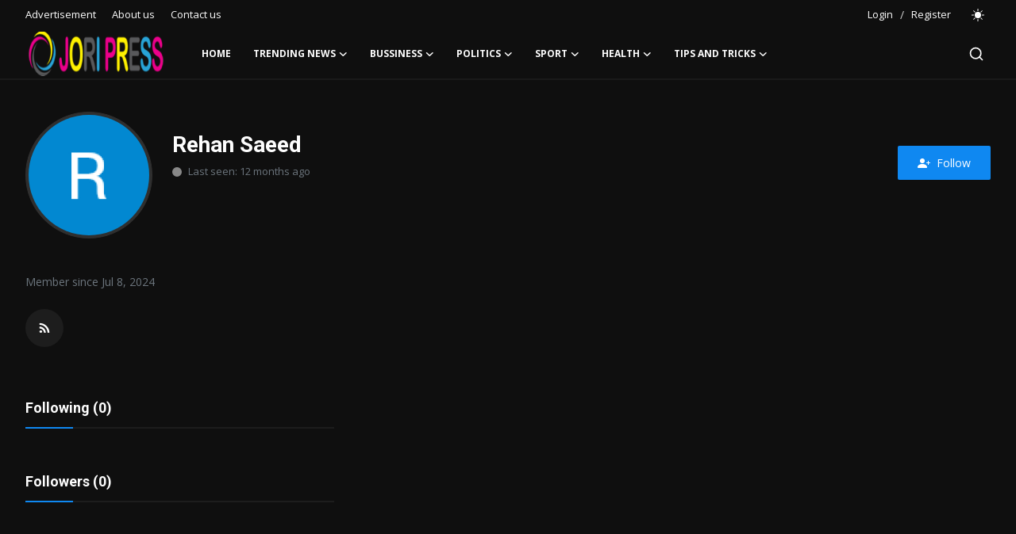

--- FILE ---
content_type: text/html; charset=UTF-8
request_url: https://joripress.com/profile/rehan-saeed
body_size: 13879
content:
<!DOCTYPE html>
<html lang="en" >
<head>
<meta charset="utf-8">
<meta http-equiv="X-UA-Compatible" content="IE=edge">
<meta name="viewport" content="width=device-width, initial-scale=1">
<title>Rehan Saeed - JoriPress</title>
<meta name="description" content="Rehan Saeed - JoriPress"/>
<meta name="keywords" content="Rehan Saeed, JoriPress"/>
<meta name="author" content="JoriPress"/>
<meta name="robots" content="all">
<meta property="og:locale" content="en-US"/>
<meta property="og:site_name" content="JoriPress"/>
<meta name="X-CSRF-TOKEN" content="aa1a5db0e99331b3a7e50d26ce1b7653">
<meta property="og:image" content="https://joripress.com/uploads/logo/logo_64a2b58af33e44-94201273.png"/>
<meta property="og:image:width" content="178"/>
<meta property="og:image:height" content="56"/>
<meta property="og:type" content="website"/>
<meta property="og:title" content="Rehan Saeed - JoriPress"/>
<meta property="og:description" content="Rehan Saeed - JoriPress"/>
<meta property="og:url" content="https://joripress.com/profile/rehan-saeed"/>
<meta property="fb:app_id" content=""/>
<meta name="twitter:card" content="summary_large_image"/>
<meta name="twitter:site" content="@JoriPress"/>
<meta name="twitter:title" content="Rehan Saeed - JoriPress"/>
<meta name="twitter:description" content="Rehan Saeed - JoriPress"/>
<meta name="mobile-web-app-capable" content="yes">
<meta name="apple-mobile-web-app-status-bar-style" content="black">
<meta name="apple-mobile-web-app-title" content="JoriPress">
<meta name="msapplication-TileImage" content="https://joripress.com/uploads/blocks/pwa_144x144.png">
<meta name="msapplication-TileColor" content="#2F3BA2">
<link rel="manifest" href="https://joripress.com/manifest.json">
<link rel="apple-touch-icon" href="https://joripress.com/uploads/blocks/pwa_144x144.png">
<link rel="shortcut icon" type="image/png" href="https://joripress.com/uploads/logo/favicon_64a2b58af35b98-30664796.png"/>
<link rel="canonical" href="https://joripress.com/profile/rehan-saeed"/>
<link rel="alternate" href="https://joripress.com/profile/rehan-saeed" hreflang="en-US"/>
<link href="https://fonts.googleapis.com/css?family=Open+Sans:300,400,600,700&display=swap" rel="stylesheet"><link href="https://fonts.googleapis.com/css?family=Roboto:300,400,500,700&display=swap&subset=cyrillic,cyrillic-ext,greek,greek-ext,latin-ext,vietnamese" rel="stylesheet"><link href="https://joripress.com/assets/vendor/bootstrap/css/bootstrap.min.css" rel="stylesheet">
<link href="https://joripress.com/assets/themes/magazine/css/style-2.4.1.min.css" rel="stylesheet">
<style>:root {--vr-font-primary:  "Open Sans", Helvetica, sans-serif;--vr-font-secondary:  "Roboto", Helvetica, sans-serif;--vr-font-tertiary:  Verdana, Helvetica, sans-serif;--vr-theme-color: #0f88f1;--vr-block-color: #101010;--vr-mega-menu-color: #1e1e1e;} .section-videos .video-large .image {height: 100% !important;}
.bn-ds-4{width: 336px; height: 280px;}.bn-mb-4{width: 300px; height: 250px;}.bn-ds-9{width: 728px; height: 90px;}.bn-mb-9{width: 300px; height: 250px;}.bn-ds-10{width: 728px; height: 90px;}.bn-mb-10{width: 300px; height: 250px;}.bn-ds-13{width: 728px; height: 90px;}.bn-mb-13{width: 300px; height: 250px;}.bn-ds-14{width: 336px; height: 280px;}.bn-mb-14{width: 300px; height: 250px;}.bn-ds-15{width: 728px; height: 90px;}.bn-mb-15{width: 300px; height: 250px;}.bn-ds-16{width: 728px; height: 90px;}.bn-mb-16{width: 300px; height: 250px;}.bn-ds-17{width: 728px; height: 90px;}.bn-mb-17{width: 300px; height: 250px;}.bn-ds-18{width: 728px; height: 90px;}.bn-mb-18{width: 300px; height: 250px;}.modal-newsletter .image {background-image: url('https://joripress.com/assets/img/newsletter.webp');}</style>
<style>.nav-link{transition:none!important}#nav-top{background-color:#fff!important}#header{background-color:var(--vr-block-color)!important}.mega-menu .menu-left{background-color:var(--vr-mega-menu-color)}.nav-mobile{background-color:var(--vr-mega-menu-color)}.nav-mobile .nav-item .nav-link{color:#fff}.nav-mobile .profile-dropdown-mobile .menu-sub-items .dropdown-item{color:#fff}.nav-mobile .profile-dropdown-mobile{border-bottom:1px solid var(--vr-block-color)}.nav-mobile .btn-default{background-color:var(--vr-theme-color)!important;border-color:var(--vr-theme-color)!important;color:#fff!important}#nav-top .navbar-nav .nav-item .nav-link{color:#222!important;font-weight:600;font-size:13px;padding:6px 0}#nav-top .navbar-nav .nav-item svg{color:#222}#nav-top .navbar-nav .nav-item .nav-link:hover,#nav-top .navbar-nav .nav-item .nav-link:active,#nav-top .navbar-nav .nav-item .nav-link:focus{color:#444!important}.profile-dropdown > a img{border:1px solid #d5d5d5}.profile-dropdown .dropdown-menu{top:0!important}.nav-main .navbar-nav .nav-link{padding:10px 14px;font-size:12px;color:#fff}.nav-main .navbar-right .nav-link{color:#fff!important}.nav-main .search-icon svg{width:20px;height:20px}.nav-main{border-bottom:0}.news .mega-menu{border-top:0;top:0}.mega-menu .menu-left{background-image:linear-gradient(rgba(0,0,0,0.09) 0 0)}.mega-menu .menu-left a{color:#fff;transition:none!important}.badge-category{text-transform:uppercase;font-size:11px}.section-featured .col-featured-left{width:50%!important;padding-right:20px!important}.section-featured .col-featured-right{width:25%!important;padding-left:0!important;padding-right:20px!important}.section-featured .col-featured-right .col-first .item{margin-bottom:20px}.top-headlines{display:block;position:relative;width:25%!important;padding-left:0!important}.top-headlines .top-headlines-title{margin-bottom:15px;font-size:30px;font-weight:700;letter-spacing:-1px;line-height:1}.top-headlines .items{width:100%;height:482px;display:flex;flex-flow:column wrap;overflow:hidden}.top-headlines .item{display:block;width:100%;position:relative;padding-top:12px;margin-top:12px;border-top:1px solid #ececec}.top-headlines .item-first{border:0!important;padding-top:0;margin-top:0}.top-headlines .item .title{margin-top:0;margin-bottom:3px;font-size:14px;line-height:19px;font-weight:600!important}.top-headlines .item .category{margin-right:5px;font-size:11px;line-height:1;font-weight:600;text-transform:uppercase;letter-spacing:-.4px}.top-headlines .item .date{font-size:11px;font-weight:600;line-height:1;color:#555;letter-spacing:-.4px}.header-mobile svg{color:#fff!important;stroke:#fff!important}.header-mobile-container{border-bottom:0}.top-headlines .item .category{color:var(--vr-theme-color)!important}.header-mobile,.mobile-search-form{background-color:var(--vr-block-color)!important}@media (min-width: 767.98px){.section-featured .col-featured-right .item{height:253px}}@media (max-width: 1399.98px){.section-featured .col-featured-right .item{height:217px}}@media (max-width: 1199.98px){.nav-main .navbar-nav .nav-link{padding:10px 8px}.top-headlines .items{height:410px}}@media (max-width: 991.98px){.news #header{background-color:transparent!important}.section-featured .col-featured-left{width:100%!important;padding-right:0!important}.section-featured .col-featured-right{width:100%!important;padding:0!important}.section-featured .col-featured-right .row{--bs-gutter-x:.25rem}.section-featured .col-featured-right .col-12{width:50%!important}.top-headlines{width:100%!important;padding:0 15px!important;margin-top:10px;margin-bottom:10px}.top-headlines .items{height:auto}}@media (max-width: 575.98px){.section-featured .col-featured-right .item .post-meta{display:none}.col-featured-right .item .caption .title{font-size:14px;line-height:18px}.section-featured .col-featured-right .item{height:210px}}@media (max-width: 427.98px){.section-featured .col-featured-right .item{height:185px}}
#nav-top .navbar-nav .nav-item .nav-link{color:#fdfdfd!important;font-weight:400}#nav-top .navbar-nav .nav-item .nav-link:hover,#nav-top .navbar-nav .nav-item .nav-link:active,#nav-top .navbar-nav .nav-item .nav-link:focus{color:#fdfdfd!important}.mega-menu .menu-left{background-image:none!important;background-color:#202020!important;padding-right:0!important}.top-headlines .item{border-color:#272727}.header-mobile,.mobile-search-form{background-color:#0f0f0f!important}.nav-mobile .nav-item .nav-link{color:#fdfdfd}.nav-mobile .btn-default{background-color:#1d1d1d!important;border-color:#1d1d1d!important;color:#fdfdfd!important}</style><script>var VrConfig = {baseURL: 'https://joripress.com', csrfTokenName: 'csrf_token', sysLangId: '1', authCheck: 0, rtl: false, isRecaptchaEnabled: '1', categorySliderIds: [], textOk: "OK", textYes: "Yes", textCancel: "Cancel", textCorrectAnswer: "Correct Answer", textWrongAnswer: "Wrong Answer"};</script><meta property="fb:pages" content="105857661220988" />

<!-- Clarity tracking code for https://joripress.com/ --><script>    (function(c,l,a,r,i,t,y){        c[a]=c[a]||function(){(c[a].q=c[a].q||[]).push(arguments)};        t=l.createElement(r);t.async=1;t.src="https://www.clarity.ms/tag/"+i;        y=l.getElementsByTagName(r)[0];y.parentNode.insertBefore(t,y);    })(window, document, "clarity", "script", "57xyu4f33m");</script>

<script async custom-element="amp-ad" src="https://cdn.ampproject.org/v0/amp-ad-0.1.js"></script></head>
<body class="news dark-mode ">
<div id="nav-top" class="d-flex align-items-center">
<div class="container-xl d-flex justify-content-center justify-content-between">
<div class="d-flex align-items-center">
<ul class="navbar-nav flex-row top-left">
<li class="nav-item"><a href="https://joripress.com/advertisement" class="nav-link">Advertisement</a></li>
<li class="nav-item"><a href="https://joripress.com/About-us" class="nav-link">About us</a></li>
<li class="nav-item"><a href="https://joripress.com/contact-us" class="nav-link">Contact us</a></li>
</ul>
</div>
<div class="d-flex align-items-center">
<ul class="navbar-nav flex-row flex-wrap ms-md-auto align-items-center">
<li class="nav-item display-flex align-items-center"><a href="#" class="nav-link" data-bs-toggle="modal" data-bs-target="#modalLogin">Login</a><span class="span-login-sep">&nbsp;/&nbsp;</span><a href="https://joripress.com/register" class="nav-link">Register</a></li>
<li class="nav-item display-flex align-items-center m0">
<form action="https://joripress.com/switch-dark-mode" method="post">
<input type="hidden" name="csrf_token" value="aa1a5db0e99331b3a7e50d26ce1b7653"><input type="hidden" name="back_url" value="https://joripress.com/profile/rehan-saeed">
<button type="submit" name="theme_mode" value="light" class="btn-switch-mode" aria-label="switch-mode">
<svg xmlns="http://www.w3.org/2000/svg" width="16" height="16" fill="currentColor" viewBox="0 0 16 16">
<path d="M8 12a4 4 0 1 0 0-8 4 4 0 0 0 0 8zM8 0a.5.5 0 0 1 .5.5v2a.5.5 0 0 1-1 0v-2A.5.5 0 0 1 8 0zm0 13a.5.5 0 0 1 .5.5v2a.5.5 0 0 1-1 0v-2A.5.5 0 0 1 8 13zm8-5a.5.5 0 0 1-.5.5h-2a.5.5 0 0 1 0-1h2a.5.5 0 0 1 .5.5zM3 8a.5.5 0 0 1-.5.5h-2a.5.5 0 0 1 0-1h2A.5.5 0 0 1 3 8zm10.657-5.657a.5.5 0 0 1 0 .707l-1.414 1.415a.5.5 0 1 1-.707-.708l1.414-1.414a.5.5 0 0 1 .707 0zm-9.193 9.193a.5.5 0 0 1 0 .707L3.05 13.657a.5.5 0 0 1-.707-.707l1.414-1.414a.5.5 0 0 1 .707 0zm9.193 2.121a.5.5 0 0 1-.707 0l-1.414-1.414a.5.5 0 0 1 .707-.707l1.414 1.414a.5.5 0 0 1 0 .707zM4.464 4.465a.5.5 0 0 1-.707 0L2.343 3.05a.5.5 0 1 1 .707-.707l1.414 1.414a.5.5 0 0 1 0 .708z"/>
</svg>
</button>
</form>
</li>
</ul>
</div>
</div>
</div><header id="header" class="mb-0">
<div class="navbar navbar-expand-md nav-main">
<nav class="container-xl">
<a href="https://joripress.com" class="navbar-brand p-0">
<img src="https://joripress.com/uploads/logo/logo_64a2b58af34c82-50514277.png" alt="logo" class="logo" width="178" height="56">
</a>
<div class="collapse navbar-collapse">
<ul class="navbar-nav navbar-left display-flex align-items-center">
<li class="nav-item">
<a href="https://joripress.com" class="nav-link">Home</a>
</li>
<li class="nav-item nav-item-category nav-item-category-33" data-category-id="33">
<a href="https://joripress.com/trending-news" class="nav-link" data-toggle="dropdown" role="button" aria-expanded="false">Trending News<i class="icon-arrow-down"></i></a>
</li>
<li class="nav-item nav-item-category nav-item-category-30" data-category-id="30">
<a href="https://joripress.com/Bussiness" class="nav-link" data-toggle="dropdown" role="button" aria-expanded="false">Bussiness<i class="icon-arrow-down"></i></a>
</li>
<li class="nav-item nav-item-category nav-item-category-34" data-category-id="34">
<a href="https://joripress.com/Politics-news" class="nav-link" data-toggle="dropdown" role="button" aria-expanded="false">Politics<i class="icon-arrow-down"></i></a>
</li>
<li class="nav-item nav-item-category nav-item-category-4" data-category-id="4">
<a href="https://joripress.com/sports-news-4" class="nav-link" data-toggle="dropdown" role="button" aria-expanded="false">Sport<i class="icon-arrow-down"></i></a>
</li>
<li class="nav-item nav-item-category nav-item-category-9" data-category-id="9">
<a href="https://joripress.com/health-news" class="nav-link" data-toggle="dropdown" role="button" aria-expanded="false">Health<i class="icon-arrow-down"></i></a>
</li>
<li class="nav-item nav-item-category nav-item-category-3" data-category-id="3">
<a href="https://joripress.com/tips-and-tricks" class="nav-link" data-toggle="dropdown" role="button" aria-expanded="false">Tips and Tricks<i class="icon-arrow-down"></i></a>
</li>
</ul>
<hr class="d-md-none text-white-50">
<ul class="navbar-nav navbar-right flex-row flex-wrap align-items-center ms-md-auto">
<li class="nav-item col-6 col-lg-auto position-relative">
<button type="button" class="btn-link nav-link py-2 px-0 px-lg-2 search-icon display-flex align-items-center" aria-label="search">
<svg xmlns="http://www.w3.org/2000/svg" width="21" height="21" viewBox="0 0 24 24" fill="none" stroke="currentColor" stroke-width="2" stroke-linecap="round" stroke-linejoin="round">
<circle cx="11" cy="11" r="8"></circle>
<line x1="21" y1="21" x2="16.65" y2="16.65"></line>
</svg>
</button>
<div class="search-form">
<form action="https://joripress.com/search" method="get" id="search_validate">
<input type="text" name="q" maxlength="300" pattern=".*\S+.*" class="form-control form-input" placeholder="Search..."  required>
<button class="btn btn-custom" aria-label="search">
<svg xmlns="http://www.w3.org/2000/svg" width="20" height="20" viewBox="0 0 24 24" fill="none" stroke="currentColor" stroke-width="2" stroke-linecap="round" stroke-linejoin="round">
<circle cx="11" cy="11" r="8"></circle>
<line x1="21" y1="21" x2="16.65" y2="16.65"></line>
</svg>
</button>
</form>
</div>
</li>
</ul>
</div>
</nav>
</div>

<div class="container-xl">
<div class="mega-menu-container">
<div class="mega-menu mega-menu-33 shadow-sm" data-category-id="33">
<div class="container-fluid">
<div class="row">
<div class="col-3 menu-left vr-scrollbar">
<a href="https://joripress.com/trending-news" data-category-filter="all" class="link-sub-category link-sub-category-all active">All</a>
<a href="https://joripress.com/trending-news/Ugandan-news" data-category-filter="32" class="link-sub-category">Ugandan news</a>
</div>
<div class="col-12 menu-right">
<div class="menu-category-items filter-all active">
<div class="container-fluid">
<div class="row">
<div class="col-sm-2 menu-post-item width25">
<div class="image">
<a href="https://joripress.com/why-you-cant-focus-or-make-decisions-easily-energy-interference">
<img src="[data-uri]" data-src="https://joripress.com/uploads/images/202511/image_430x256_690efc1ccd792.webp" alt="Why You Can’t Focus or Make Decisions Easily – Energy Interference" class="img-fluid lazyload" width="232" height="140"/>
</a>
</div>
<h3 class="title"><a href="https://joripress.com/why-you-cant-focus-or-make-decisions-easily-energy-interference">Why You Can’t Focus or Make Decisions Easily ...</a></h3>
<p class="small-post-meta">    <a href="https://joripress.com/profile/Johnson" class="a-username">JOHSON NELLY</a>
    <span>Dec 4, 2025</span>
    <span><i class="icon-comment"></i>&nbsp;0</span>
    <span class="m-r-0"><i class="icon-eye"></i>&nbsp;10.9k</span>
</p>
</div>
<div class="col-sm-2 menu-post-item width25">
<div class="image">
<a href="https://joripress.com/the-reason-your-loved-ones-dont-listen-to-you-invisible-energy-at-work">
<img src="[data-uri]" data-src="https://joripress.com/uploads/images/202510/image_430x256_68f9a4d624bf6.webp" alt="The Reason Your Loved Ones Don’t Listen to You – Invisible Energy at Work" class="img-fluid lazyload" width="232" height="140"/>
</a>
</div>
<h3 class="title"><a href="https://joripress.com/the-reason-your-loved-ones-dont-listen-to-you-invisible-energy-at-work">The Reason Your Loved Ones Don’t Listen to Yo...</a></h3>
<p class="small-post-meta">    <a href="https://joripress.com/profile/james-agaba" class="a-username">James Agaba</a>
    <span>Dec 4, 2025</span>
    <span><i class="icon-comment"></i>&nbsp;0</span>
    <span class="m-r-0"><i class="icon-eye"></i>&nbsp;6.6k</span>
</p>
</div>
<div class="col-sm-2 menu-post-item width25">
<div class="image">
<a href="https://joripress.com/strange-nightmares-were-attacking-me-a-teacher-from-kisumu-talks-about-the-day-peace-returned">
<img src="[data-uri]" data-src="https://joripress.com/uploads/images/202511/image_430x256_69242c23308ac.webp" alt="“Strange Nightmares Were Attacking Me” A Teacher From Kisumu Talks About the Day Peace Returned" class="img-fluid lazyload" width="232" height="140"/>
</a>
</div>
<h3 class="title"><a href="https://joripress.com/strange-nightmares-were-attacking-me-a-teacher-from-kisumu-talks-about-the-day-peace-returned">“Strange Nightmares Were Attacking Me” A Teac...</a></h3>
<p class="small-post-meta">    <a href="https://joripress.com/profile/james-agaba" class="a-username">James Agaba</a>
    <span>Dec 4, 2025</span>
    <span><i class="icon-comment"></i>&nbsp;0</span>
    <span class="m-r-0"><i class="icon-eye"></i>&nbsp;14.2k</span>
</p>
</div>
<div class="col-sm-2 menu-post-item width25">
<div class="image">
<a href="https://joripress.com/my-husband-stopped-providing-suddenly-a-wife-from-nakuru-shares-the-help-she-received-that-changed-her-husband">
<img src="[data-uri]" data-src="https://joripress.com/uploads/images/202511/image_430x256_69153cf308750.webp" alt="“My Husband Stopped Providing Suddenly” – A Wife From Nakuru Shares the Help She Received That Changed Her Husband" class="img-fluid lazyload" width="232" height="140"/>
</a>
</div>
<h3 class="title"><a href="https://joripress.com/my-husband-stopped-providing-suddenly-a-wife-from-nakuru-shares-the-help-she-received-that-changed-her-husband">“My Husband Stopped Providing Suddenly” – A W...</a></h3>
<p class="small-post-meta">    <a href="https://joripress.com/profile/Johnson" class="a-username">JOHSON NELLY</a>
    <span>Dec 4, 2025</span>
    <span><i class="icon-comment"></i>&nbsp;0</span>
    <span class="m-r-0"><i class="icon-eye"></i>&nbsp;11.9k</span>
</p>
</div>
</div>
</div>
</div>
<div class="menu-category-items filter-32">
<div class="container-fluid">
<div class="row">
<div class="col-sm-2 menu-post-item width25">
<div class="image">
<a href="https://joripress.com/really-satisfy-daily-puja-with-om-bhakti-cotton-flower">
<img src="[data-uri]" data-src="https://joripress.com/uploads/images/202512/image_430x256_692fe0b731926.webp" alt="Really satisfy daily puja with om bhakti cotton flower" class="img-fluid lazyload" width="232" height="140"/>
</a>
</div>
<h3 class="title"><a href="https://joripress.com/really-satisfy-daily-puja-with-om-bhakti-cotton-flower">Really satisfy daily puja with om bhakti cott...</a></h3>
<p class="small-post-meta">    <a href="https://joripress.com/profile/om-bhakti" class="a-username">om bhakti</a>
    <span>Dec 3, 2025</span>
    <span><i class="icon-comment"></i>&nbsp;0</span>
    <span class="m-r-0"><i class="icon-eye"></i>&nbsp;17.1k</span>
</p>
</div>
<div class="col-sm-2 menu-post-item width25">
<div class="image">
<a href="https://joripress.com/ad-free-online-browser-games-seagames">
<img src="[data-uri]" data-src="https://joripress.com/uploads/images/202512/image_430x256_692ee28970236.webp" alt="The New Trend in Casual Games: Play Ad-Free Games on SeaGames" class="img-fluid lazyload" width="232" height="140"/>
</a>
</div>
<h3 class="title"><a href="https://joripress.com/ad-free-online-browser-games-seagames">The New Trend in Casual Games: Play Ad-Free G...</a></h3>
<p class="small-post-meta">    <a href="https://joripress.com/profile/seagamesart" class="a-username">seagamesart</a>
    <span>Dec 2, 2025</span>
    <span><i class="icon-comment"></i>&nbsp;0</span>
    <span class="m-r-0"><i class="icon-eye"></i>&nbsp;18.8k</span>
</p>
</div>
<div class="col-sm-2 menu-post-item width25">
<div class="image">
<a href="https://joripress.com/nda-coaching-pune">
<img src="[data-uri]" data-src="https://joripress.com/uploads/images/202512/image_430x256_692d60a16f5c0.webp" alt="NDA coaching in Pune" class="img-fluid lazyload" width="232" height="140"/>
</a>
</div>
<h3 class="title"><a href="https://joripress.com/nda-coaching-pune">NDA coaching in Pune</a></h3>
<p class="small-post-meta">    <a href="https://joripress.com/profile/rahul-thakur" class="a-username">Rahul Thakur</a>
    <span>Dec 1, 2025</span>
    <span><i class="icon-comment"></i>&nbsp;0</span>
    <span class="m-r-0"><i class="icon-eye"></i>&nbsp;22.3k</span>
</p>
</div>
<div class="col-sm-2 menu-post-item width25">
<div class="image">
<a href="https://joripress.com/nda-coaching">
<img src="[data-uri]" data-src="https://joripress.com/uploads/images/202511/image_430x256_691aea46eeb34.webp" alt="NDA Coaching in Delhi - Nation Defence Academy" class="img-fluid lazyload" width="232" height="140"/>
</a>
</div>
<h3 class="title"><a href="https://joripress.com/nda-coaching">NDA Coaching in Delhi - Nation Defence Academy</a></h3>
<p class="small-post-meta">    <a href="https://joripress.com/profile/nation-defence-academy" class="a-username">Nation Defence Aca...</a>
    <span>Nov 28, 2025</span>
    <span><i class="icon-comment"></i>&nbsp;0</span>
    <span class="m-r-0"><i class="icon-eye"></i>&nbsp;24.2k</span>
</p>
</div>
</div>
</div>
</div>
</div>
</div>
</div>
</div>
<div class="mega-menu mega-menu-30 shadow-sm" data-category-id="30">
<div class="container-fluid">
<div class="row">
<div class="col-12 menu-right width100">
<div class="menu-category-items filter-all active">
<div class="container-fluid">
<div class="row">
<div class="col-sm-2 menu-post-item width20">
<div class="image">
<a href="https://joripress.com/premium-ui-kits-mobile-app-templates">
<img src="[data-uri]" data-src="https://joripress.com/uploads/images/202512/image_430x256_6932688e6ec49.webp" alt="Premium UI Kits &amp; Mobile App Templates" class="img-fluid lazyload" width="232" height="140"/>
</a>
</div>
<h3 class="title"><a href="https://joripress.com/premium-ui-kits-mobile-app-templates">Premium UI Kits &amp; Mobile App Templates</a></h3>
<p class="small-post-meta">    <a href="https://joripress.com/profile/cheriwalker" class="a-username">cheriwalker</a>
    <span>Dec 5, 2025</span>
    <span><i class="icon-comment"></i>&nbsp;0</span>
    <span class="m-r-0"><i class="icon-eye"></i>&nbsp;0</span>
</p>
</div>
<div class="col-sm-2 menu-post-item width20">
<div class="image">
<a href="https://joripress.com/biometric-device-for-attendance-biometric-device-price-sathya-online-shopping-254366">
<img src="[data-uri]" data-src="https://joripress.com/uploads/images/202512/image_430x256_6932648810db2.webp" alt="Biometric Device for Attendance | Biometric Device Price | Sathya Online Shopping" class="img-fluid lazyload" width="232" height="140"/>
</a>
</div>
<h3 class="title"><a href="https://joripress.com/biometric-device-for-attendance-biometric-device-price-sathya-online-shopping-254366">Biometric Device for Attendance | Biometric D...</a></h3>
<p class="small-post-meta">    <a href="https://joripress.com/profile/sathyaonlines" class="a-username">sathyaonlines</a>
    <span>Dec 5, 2025</span>
    <span><i class="icon-comment"></i>&nbsp;0</span>
    <span class="m-r-0"><i class="icon-eye"></i>&nbsp;114</span>
</p>
</div>
<div class="col-sm-2 menu-post-item width20">
<div class="image">
<a href="https://joripress.com/how-do-experienced-employer-defense-attorneys-cut-legal-risks-for-growing-companies">
<img src="[data-uri]" data-src="https://joripress.com/uploads/images/202509/image_430x256_68bfc52ee4da4.webp" alt="How Do Experienced Employer Defense Attorneys Cut Legal Risks for Growing Companies?" class="img-fluid lazyload" width="232" height="140"/>
</a>
</div>
<h3 class="title"><a href="https://joripress.com/how-do-experienced-employer-defense-attorneys-cut-legal-risks-for-growing-companies">How Do Experienced Employer Defense Attorneys...</a></h3>
<p class="small-post-meta">    <a href="https://joripress.com/profile/employeradvocatesgroup" class="a-username">employeradvocatesg...</a>
    <span>Dec 5, 2025</span>
    <span><i class="icon-comment"></i>&nbsp;0</span>
    <span class="m-r-0"><i class="icon-eye"></i>&nbsp;240</span>
</p>
</div>
<div class="col-sm-2 menu-post-item width20">
<div class="image">
<a href="https://joripress.com/download-mortal-kombat-hack-apk-v620-mod-full-money-increased-damage">
<img src="[data-uri]" data-src="https://joripress.com/uploads/images/202512/image_430x256_6931d04747d73.webp" alt="Download Mortal Kombat Hack Apk v6.2.0 (Mod Full Money, Increased Damage)" class="img-fluid lazyload" width="232" height="140"/>
</a>
</div>
<h3 class="title"><a href="https://joripress.com/download-mortal-kombat-hack-apk-v620-mod-full-money-increased-damage">Download Mortal Kombat Hack Apk v6.2.0 (Mod F...</a></h3>
<p class="small-post-meta">    <a href="https://joripress.com/profile/mod-radar" class="a-username">Mod Radar</a>
    <span>Dec 4, 2025</span>
    <span><i class="icon-comment"></i>&nbsp;0</span>
    <span class="m-r-0"><i class="icon-eye"></i>&nbsp;5.1k</span>
</p>
</div>
<div class="col-sm-2 menu-post-item width20">
<div class="image">
<a href="https://joripress.com/how-do-offshore-bookkeeping-services-support-small-business-growth">
<img src="[data-uri]" data-src="https://joripress.com/uploads/images/202512/image_430x256_693182a05495c.webp" alt="How Do Offshore Bookkeeping Services Support Small Business Growth?" class="img-fluid lazyload" width="232" height="140"/>
</a>
</div>
<h3 class="title"><a href="https://joripress.com/how-do-offshore-bookkeeping-services-support-small-business-growth">How Do Offshore Bookkeeping Services Support ...</a></h3>
<p class="small-post-meta">    <a href="https://joripress.com/profile/kmk-ventures" class="a-username">kmk-ventures</a>
    <span>Dec 4, 2025</span>
    <span><i class="icon-comment"></i>&nbsp;0</span>
    <span class="m-r-0"><i class="icon-eye"></i>&nbsp;9.8k</span>
</p>
</div>
</div>
</div>
</div>
</div>
</div>
</div>
</div>
<div class="mega-menu mega-menu-34 shadow-sm" data-category-id="34">
<div class="container-fluid">
<div class="row">
<div class="col-3 menu-left vr-scrollbar">
<a href="https://joripress.com/Politics-news" data-category-filter="all" class="link-sub-category link-sub-category-all active">All</a>
<a href="https://joripress.com/Politics-news/Politics-news" data-category-filter="35" class="link-sub-category">US News</a>
</div>
<div class="col-12 menu-right">
<div class="menu-category-items filter-all active">
<div class="container-fluid">
<div class="row">
<div class="col-sm-2 menu-post-item width25">
<div class="image">
<a href="https://joripress.com/global-cooperation-building-a-better-future-together">
<img src="[data-uri]" data-src="https://joripress.com/uploads/images/202512/image_430x256_69317ef539811.webp" alt="Global Cooperation Building a Better Future Together" class="img-fluid lazyload" width="232" height="140"/>
</a>
</div>
<h3 class="title"><a href="https://joripress.com/global-cooperation-building-a-better-future-together">Global Cooperation Building a Better Future T...</a></h3>
<p class="small-post-meta">    <a href="https://joripress.com/profile/deeknight" class="a-username">Deeknight</a>
    <span>Dec 4, 2025</span>
    <span><i class="icon-comment"></i>&nbsp;0</span>
    <span class="m-r-0"><i class="icon-eye"></i>&nbsp;7.8k</span>
</p>
</div>
<div class="col-sm-2 menu-post-item width25">
<div class="image">
<a href="https://joripress.com/key-institutions-convene-to-discuss-a-unified-management-of-2026-general-elections">
<img src="[data-uri]" data-src="https://joripress.com/uploads/images/202512/image_430x256_6931623b07404.webp" alt="Key institutions convene to discuss a unified management of 2026 general elections." class="img-fluid lazyload" width="232" height="140"/>
</a>
</div>
<h3 class="title"><a href="https://joripress.com/key-institutions-convene-to-discuss-a-unified-management-of-2026-general-elections">Key institutions convene to discuss a unified...</a></h3>
<p class="small-post-meta">    <a href="https://joripress.com/profile/drake-nyamugabwa" class="a-username">Drake Nyamugabwa 2...</a>
    <span>Dec 4, 2025</span>
    <span><i class="icon-comment"></i>&nbsp;0</span>
    <span class="m-r-0"><i class="icon-eye"></i>&nbsp;13.1k</span>
</p>
</div>
<div class="col-sm-2 menu-post-item width25">
<div class="image">
<a href="https://joripress.com/cultural-exchange-understanding-the-world-through-shared-learning">
<img src="[data-uri]" data-src="https://joripress.com/uploads/images/202512/image_430x256_692edf6695800.webp" alt="Cultural exchange Understanding the World Through Shared Learning" class="img-fluid lazyload" width="232" height="140"/>
</a>
</div>
<h3 class="title"><a href="https://joripress.com/cultural-exchange-understanding-the-world-through-shared-learning">Cultural exchange Understanding the World Thr...</a></h3>
<p class="small-post-meta">    <a href="https://joripress.com/profile/deeknight" class="a-username">Deeknight</a>
    <span>Dec 2, 2025</span>
    <span><i class="icon-comment"></i>&nbsp;0</span>
    <span class="m-r-0"><i class="icon-eye"></i>&nbsp;24.3k</span>
</p>
</div>
<div class="col-sm-2 menu-post-item width25">
<div class="image">
<a href="https://joripress.com/local-govt-ps-ben-kumumanya-directs-engineers-on-local-infrastructure-works">
<img src="[data-uri]" data-src="https://joripress.com/uploads/images/202511/image_430x256_692053dec66cc.webp" alt="Local Gov’t PS Ben Kumumanya directs Engineers on local infrastructure works." class="img-fluid lazyload" width="232" height="140"/>
</a>
</div>
<h3 class="title"><a href="https://joripress.com/local-govt-ps-ben-kumumanya-directs-engineers-on-local-infrastructure-works">Local Gov’t PS Ben Kumumanya directs Engineer...</a></h3>
<p class="small-post-meta">    <a href="https://joripress.com/profile/drake-nyamugabwa" class="a-username">Drake Nyamugabwa 2...</a>
    <span>Nov 21, 2025</span>
    <span><i class="icon-comment"></i>&nbsp;0</span>
    <span class="m-r-0"><i class="icon-eye"></i>&nbsp;18.4k</span>
</p>
</div>
</div>
</div>
</div>
<div class="menu-category-items filter-35">
<div class="container-fluid">
<div class="row">
<div class="col-sm-2 menu-post-item width25">
<div class="image">
<a href="https://joripress.com/global-cooperation-building-a-better-future-together">
<img src="[data-uri]" data-src="https://joripress.com/uploads/images/202512/image_430x256_69317ef539811.webp" alt="Global Cooperation Building a Better Future Together" class="img-fluid lazyload" width="232" height="140"/>
</a>
</div>
<h3 class="title"><a href="https://joripress.com/global-cooperation-building-a-better-future-together">Global Cooperation Building a Better Future T...</a></h3>
<p class="small-post-meta">    <a href="https://joripress.com/profile/deeknight" class="a-username">Deeknight</a>
    <span>Dec 4, 2025</span>
    <span><i class="icon-comment"></i>&nbsp;0</span>
    <span class="m-r-0"><i class="icon-eye"></i>&nbsp;7.8k</span>
</p>
</div>
<div class="col-sm-2 menu-post-item width25">
<div class="image">
<a href="https://joripress.com/cultural-exchange-understanding-the-world-through-shared-learning">
<img src="[data-uri]" data-src="https://joripress.com/uploads/images/202512/image_430x256_692edf6695800.webp" alt="Cultural exchange Understanding the World Through Shared Learning" class="img-fluid lazyload" width="232" height="140"/>
</a>
</div>
<h3 class="title"><a href="https://joripress.com/cultural-exchange-understanding-the-world-through-shared-learning">Cultural exchange Understanding the World Thr...</a></h3>
<p class="small-post-meta">    <a href="https://joripress.com/profile/deeknight" class="a-username">Deeknight</a>
    <span>Dec 2, 2025</span>
    <span><i class="icon-comment"></i>&nbsp;0</span>
    <span class="m-r-0"><i class="icon-eye"></i>&nbsp;24.3k</span>
</p>
</div>
<div class="col-sm-2 menu-post-item width25">
<div class="image">
<a href="https://joripress.com/85744">
<img src="[data-uri]" data-src="https://joripress.com/uploads/images/202511/image_430x256_691786e5814f8.webp" alt="Buy LinkedIn Accounts 584sdfe4" class="img-fluid lazyload" width="232" height="140"/>
</a>
</div>
<h3 class="title"><a href="https://joripress.com/85744">Buy LinkedIn Accounts 584sdfe4</a></h3>
<p class="small-post-meta">    <a href="https://joripress.com/profile/sjdhrt" class="a-username">Sjdhrt</a>
    <span>Nov 14, 2025</span>
    <span><i class="icon-comment"></i>&nbsp;0</span>
    <span class="m-r-0"><i class="icon-eye"></i>&nbsp;25.2k</span>
</p>
</div>
<div class="col-sm-2 menu-post-item width25">
<div class="image">
<a href="https://joripress.com/bankingaccounts2-250584">
<img src="[data-uri]" data-src="https://joripress.com/uploads/images/202510/image_430x256_68fa5bb8c2663.webp" alt="Buy GitHub Accounts Best Quality 100%" class="img-fluid lazyload" width="232" height="140"/>
</a>
</div>
<h3 class="title"><a href="https://joripress.com/bankingaccounts2-250584">Buy GitHub Accounts Best Quality 100%</a></h3>
<p class="small-post-meta">    <a href="https://joripress.com/profile/bankingaccounts2" class="a-username">bankingaccounts2</a>
    <span>Oct 23, 2025</span>
    <span><i class="icon-comment"></i>&nbsp;0</span>
    <span class="m-r-0"><i class="icon-eye"></i>&nbsp;19.3k</span>
</p>
</div>
</div>
</div>
</div>
</div>
</div>
</div>
</div>
<div class="mega-menu mega-menu-4 shadow-sm" data-category-id="4">
<div class="container-fluid">
<div class="row">
<div class="col-3 menu-left vr-scrollbar">
<a href="https://joripress.com/sports-news-4" data-category-filter="all" class="link-sub-category link-sub-category-all active">All</a>
<a href="https://joripress.com/sports-news-4/sports-news" data-category-filter="18" class="link-sub-category">Sports news</a>
<a href="https://joripress.com/sports-news-4/Transfer-News" data-category-filter="29" class="link-sub-category">Transfer News</a>
<a href="https://joripress.com/sports-news-4/Uganda-sports-news" data-category-filter="17" class="link-sub-category">Uganda Sports news</a>
</div>
<div class="col-12 menu-right">
<div class="menu-category-items filter-all active">
<div class="container-fluid">
<div class="row">
<div class="col-sm-2 menu-post-item width25">
<div class="image">
<a href="https://joripress.com/responsible-gambling-on-mahadev-book-tools-to-stay-in-control">
<img src="[data-uri]" data-src="https://joripress.com/uploads/images/202512/image_430x256_6932621f2c420.webp" alt="Responsible Gambling on Mahadev Book – Tools to Stay in Control" class="img-fluid lazyload" width="232" height="140"/>
</a>
</div>
<h3 class="title"><a href="https://joripress.com/responsible-gambling-on-mahadev-book-tools-to-stay-in-control">Responsible Gambling on Mahadev Book – Tools ...</a></h3>
<p class="small-post-meta">    <a href="https://joripress.com/profile/shambhi" class="a-username">Shambhi</a>
    <span>Dec 5, 2025</span>
    <span><i class="icon-comment"></i>&nbsp;0</span>
    <span class="m-r-0"><i class="icon-eye"></i>&nbsp;245</span>
</p>
</div>
<div class="col-sm-2 menu-post-item width25">
<div class="image">
<a href="https://joripress.com/understanding-mahadev-books-legal-disclaimer-and-indian-betting-laws">
<img src="[data-uri]" data-src="https://joripress.com/uploads/images/202512/image_430x256_6932436bc1d58.webp" alt="Understanding Mahadev Book’s Legal Disclaimer and Indian Betting Laws" class="img-fluid lazyload" width="232" height="140"/>
</a>
</div>
<h3 class="title"><a href="https://joripress.com/understanding-mahadev-books-legal-disclaimer-and-indian-betting-laws">Understanding Mahadev Book’s Legal Disclaimer...</a></h3>
<p class="small-post-meta">    <a href="https://joripress.com/profile/shambhi" class="a-username">Shambhi</a>
    <span>Dec 5, 2025</span>
    <span><i class="icon-comment"></i>&nbsp;0</span>
    <span class="m-r-0"><i class="icon-eye"></i>&nbsp;1.3k</span>
</p>
</div>
<div class="col-sm-2 menu-post-item width25">
<div class="image">
<a href="https://joripress.com/ireland-vs-bangladesh-2025-betting-guide-tips-top-value-picks">
<img src="[data-uri]" data-src="https://joripress.com/uploads/images/202512/image_430x256_6931bea562cfd.webp" alt="Ireland vs Bangladesh 2025 – Betting Guide, Tips &amp; Top Value Picks" class="img-fluid lazyload" width="232" height="140"/>
</a>
</div>
<h3 class="title"><a href="https://joripress.com/ireland-vs-bangladesh-2025-betting-guide-tips-top-value-picks">Ireland vs Bangladesh 2025 – Betting Guide, T...</a></h3>
<p class="small-post-meta">    <a href="https://joripress.com/profile/budhini-anil" class="a-username">BudhinI AniL</a>
    <span>Dec 4, 2025</span>
    <span><i class="icon-comment"></i>&nbsp;0</span>
    <span class="m-r-0"><i class="icon-eye"></i>&nbsp;9.7k</span>
</p>
</div>
<div class="col-sm-2 menu-post-item width25">
<div class="image">
<a href="https://joripress.com/img-worlds-of-adventure-dubai">
<img src="[data-uri]" data-src="https://joripress.com/uploads/images/202512/image_430x256_69317aa04a39b.webp" alt="Exploring IMG Worlds of Adventure: Dubai’s Ultimate Indoor Theme Park" class="img-fluid lazyload" width="232" height="140"/>
</a>
</div>
<h3 class="title"><a href="https://joripress.com/img-worlds-of-adventure-dubai">Exploring IMG Worlds of Adventure: Dubai’s Ul...</a></h3>
<p class="small-post-meta">    <a href="https://joripress.com/profile/img-world" class="a-username">IMG World</a>
    <span>Dec 4, 2025</span>
    <span><i class="icon-comment"></i>&nbsp;0</span>
    <span class="m-r-0"><i class="icon-eye"></i>&nbsp;19.4k</span>
</p>
</div>
</div>
</div>
</div>
<div class="menu-category-items filter-18">
<div class="container-fluid">
<div class="row">
<div class="col-sm-2 menu-post-item width25">
<div class="image">
<a href="https://joripress.com/responsible-gambling-on-mahadev-book-tools-to-stay-in-control">
<img src="[data-uri]" data-src="https://joripress.com/uploads/images/202512/image_430x256_6932621f2c420.webp" alt="Responsible Gambling on Mahadev Book – Tools to Stay in Control" class="img-fluid lazyload" width="232" height="140"/>
</a>
</div>
<h3 class="title"><a href="https://joripress.com/responsible-gambling-on-mahadev-book-tools-to-stay-in-control">Responsible Gambling on Mahadev Book – Tools ...</a></h3>
<p class="small-post-meta">    <a href="https://joripress.com/profile/shambhi" class="a-username">Shambhi</a>
    <span>Dec 5, 2025</span>
    <span><i class="icon-comment"></i>&nbsp;0</span>
    <span class="m-r-0"><i class="icon-eye"></i>&nbsp;245</span>
</p>
</div>
<div class="col-sm-2 menu-post-item width25">
<div class="image">
<a href="https://joripress.com/understanding-mahadev-books-legal-disclaimer-and-indian-betting-laws">
<img src="[data-uri]" data-src="https://joripress.com/uploads/images/202512/image_430x256_6932436bc1d58.webp" alt="Understanding Mahadev Book’s Legal Disclaimer and Indian Betting Laws" class="img-fluid lazyload" width="232" height="140"/>
</a>
</div>
<h3 class="title"><a href="https://joripress.com/understanding-mahadev-books-legal-disclaimer-and-indian-betting-laws">Understanding Mahadev Book’s Legal Disclaimer...</a></h3>
<p class="small-post-meta">    <a href="https://joripress.com/profile/shambhi" class="a-username">Shambhi</a>
    <span>Dec 5, 2025</span>
    <span><i class="icon-comment"></i>&nbsp;0</span>
    <span class="m-r-0"><i class="icon-eye"></i>&nbsp;1.3k</span>
</p>
</div>
<div class="col-sm-2 menu-post-item width25">
<div class="image">
<a href="https://joripress.com/ireland-vs-bangladesh-2025-betting-guide-tips-top-value-picks">
<img src="[data-uri]" data-src="https://joripress.com/uploads/images/202512/image_430x256_6931bea562cfd.webp" alt="Ireland vs Bangladesh 2025 – Betting Guide, Tips &amp; Top Value Picks" class="img-fluid lazyload" width="232" height="140"/>
</a>
</div>
<h3 class="title"><a href="https://joripress.com/ireland-vs-bangladesh-2025-betting-guide-tips-top-value-picks">Ireland vs Bangladesh 2025 – Betting Guide, T...</a></h3>
<p class="small-post-meta">    <a href="https://joripress.com/profile/budhini-anil" class="a-username">BudhinI AniL</a>
    <span>Dec 4, 2025</span>
    <span><i class="icon-comment"></i>&nbsp;0</span>
    <span class="m-r-0"><i class="icon-eye"></i>&nbsp;9.7k</span>
</p>
</div>
<div class="col-sm-2 menu-post-item width25">
<div class="image">
<a href="https://joripress.com/img-worlds-of-adventure-dubai">
<img src="[data-uri]" data-src="https://joripress.com/uploads/images/202512/image_430x256_69317aa04a39b.webp" alt="Exploring IMG Worlds of Adventure: Dubai’s Ultimate Indoor Theme Park" class="img-fluid lazyload" width="232" height="140"/>
</a>
</div>
<h3 class="title"><a href="https://joripress.com/img-worlds-of-adventure-dubai">Exploring IMG Worlds of Adventure: Dubai’s Ul...</a></h3>
<p class="small-post-meta">    <a href="https://joripress.com/profile/img-world" class="a-username">IMG World</a>
    <span>Dec 4, 2025</span>
    <span><i class="icon-comment"></i>&nbsp;0</span>
    <span class="m-r-0"><i class="icon-eye"></i>&nbsp;19.4k</span>
</p>
</div>
</div>
</div>
</div>
<div class="menu-category-items filter-29">
<div class="container-fluid">
<div class="row">
<div class="col-sm-2 menu-post-item width25">
<div class="image">
<a href="https://joripress.com/the-ultimate-guide-to-silicone-boots-durable-stylish-and-versatile-footwear">
<img src="[data-uri]" data-src="https://joripress.com/uploads/images/202508/image_430x256_68a5cf4c5a929.webp" alt="The Ultimate Guide to Silicone Boots: Durable, Stylish, and Versatile Footwear" class="img-fluid lazyload" width="232" height="140"/>
</a>
</div>
<h3 class="title"><a href="https://joripress.com/the-ultimate-guide-to-silicone-boots-durable-stylish-and-versatile-footwear">The Ultimate Guide to Silicone Boots: Durable...</a></h3>
<p class="small-post-meta">    <a href="https://joripress.com/profile/tanveer-khan" class="a-username">Tanveer khan</a>
    <span>Dec 4, 2025</span>
    <span><i class="icon-comment"></i>&nbsp;0</span>
    <span class="m-r-0"><i class="icon-eye"></i>&nbsp;31.3k</span>
</p>
</div>
<div class="col-sm-2 menu-post-item width25">
<div class="image">
<a href="https://joripress.com/laser247club-a-complete-guide-to-laser247-laser-247-club-features-smooth-laser-247-id">
<img src="[data-uri]" data-src="https://joripress.com/uploads/images/202512/image_430x256_692d855b0aa64.webp" alt="Laser247Club: A Complete Guide to Laser247, Laser 247 Club Features &amp; Smooth Laser 247 ID" class="img-fluid lazyload" width="232" height="140"/>
</a>
</div>
<h3 class="title"><a href="https://joripress.com/laser247club-a-complete-guide-to-laser247-laser-247-club-features-smooth-laser-247-id">Laser247Club: A Complete Guide to Laser247, L...</a></h3>
<p class="small-post-meta">    <a href="https://joripress.com/profile/myleser247" class="a-username">Myleser247</a>
    <span>Dec 1, 2025</span>
    <span><i class="icon-comment"></i>&nbsp;0</span>
    <span class="m-r-0"><i class="icon-eye"></i>&nbsp;15.5k</span>
</p>
</div>
<div class="col-sm-2 menu-post-item width25">
<div class="image">
<a href="https://joripress.com/slot-4d">
<img src="[data-uri]" data-src="https://joripress.com/uploads/images/202511/image_430x256_691fa8749ab89.webp" alt="HARGATOTO Hadirkan Toto Slot 4D dengan Peluang Menang Tinggi" class="img-fluid lazyload" width="232" height="140"/>
</a>
</div>
<h3 class="title"><a href="https://joripress.com/slot-4d">HARGATOTO Hadirkan Toto Slot 4D dengan Peluan...</a></h3>
<p class="small-post-meta">    <a href="https://joripress.com/profile/chal-nawaz" class="a-username">Chal Nawaz</a>
    <span>Nov 21, 2025</span>
    <span><i class="icon-comment"></i>&nbsp;0</span>
    <span class="m-r-0"><i class="icon-eye"></i>&nbsp;21.7k</span>
</p>
</div>
<div class="col-sm-2 menu-post-item width25">
<div class="image">
<a href="https://joripress.com/gt-reject-csk-move-for-washington-sundar-khelostar">
<img src="[data-uri]" data-src="https://joripress.com/uploads/images/202511/image_430x256_6912f98004c9c.webp" alt="GT Reject CSK Move for Washington Sundar — Khelostar" class="img-fluid lazyload" width="232" height="140"/>
</a>
</div>
<h3 class="title"><a href="https://joripress.com/gt-reject-csk-move-for-washington-sundar-khelostar">GT Reject CSK Move for Washington Sundar — Kh...</a></h3>
<p class="small-post-meta">    <a href="https://joripress.com/profile/khelo-star-1" class="a-username">Khelo Star-1</a>
    <span>Nov 11, 2025</span>
    <span><i class="icon-comment"></i>&nbsp;0</span>
    <span class="m-r-0"><i class="icon-eye"></i>&nbsp;18.8k</span>
</p>
</div>
</div>
</div>
</div>
<div class="menu-category-items filter-17">
<div class="container-fluid">
<div class="row">
<div class="col-sm-2 menu-post-item width25">
<div class="image">
<a href="https://joripress.com/https:khelostar247.com-250409">
<img src="[data-uri]" data-src="https://joripress.com/uploads/images/202510/image_430x256_68f72b9dd82ca.webp" alt="Khelostar – Big Battles Await as Pakistan W Take on South Africa W" class="img-fluid lazyload" width="232" height="140"/>
</a>
</div>
<h3 class="title"><a href="https://joripress.com/https:khelostar247.com-250409">Khelostar – Big Battles Await as Pakistan W T...</a></h3>
<p class="small-post-meta">    <a href="https://joripress.com/profile/khelostar12" class="a-username">khelostar12</a>
    <span>Oct 21, 2025</span>
    <span><i class="icon-comment"></i>&nbsp;0</span>
    <span class="m-r-0"><i class="icon-eye"></i>&nbsp;19.7k</span>
</p>
</div>
<div class="col-sm-2 menu-post-item width25">
<div class="image">
<a href="https://joripress.com/Uttar-Pradesh-Bazar">
<img src="[data-uri]" data-src="https://joripress.com/uploads/images/202508/image_430x256_68ad91229197a.webp" alt="Uttar Pradesh Bazar Live Satta Result" class="img-fluid lazyload" width="232" height="140"/>
</a>
</div>
<h3 class="title"><a href="https://joripress.com/Uttar-Pradesh-Bazar">Uttar Pradesh Bazar Live Satta Result</a></h3>
<p class="small-post-meta">    <a href="https://joripress.com/profile/satta-kinguk" class="a-username">satta kinguk</a>
    <span>Aug 26, 2025</span>
    <span><i class="icon-comment"></i>&nbsp;0</span>
    <span class="m-r-0"><i class="icon-eye"></i>&nbsp;0</span>
</p>
</div>
<div class="col-sm-2 menu-post-item width25">
<div class="image">
<a href="https://joripress.com/How-to-Choose-the-Right-Karate-Gi-for-Beginners">
<img src="[data-uri]" data-src="https://joripress.com/uploads/images/202508/image_430x256_68a2cdf1b1e3d.webp" alt="How to Choose the Right Karate Gi for Beginners" class="img-fluid lazyload" width="232" height="140"/>
</a>
</div>
<h3 class="title"><a href="https://joripress.com/How-to-Choose-the-Right-Karate-Gi-for-Beginners">How to Choose the Right Karate Gi for Beginners</a></h3>
<p class="small-post-meta">    <a href="https://joripress.com/profile/victorbudousa" class="a-username">VictorbudoUSA</a>
    <span>Aug 18, 2025</span>
    <span><i class="icon-comment"></i>&nbsp;0</span>
    <span class="m-r-0"><i class="icon-eye"></i>&nbsp;0</span>
</p>
</div>
<div class="col-sm-2 menu-post-item width25">
<div class="image">
<a href="https://joripress.com/easy-to-win-slots-website-finding-your-best-chance-at-winning-online-tgaslotblog">
<img src="[data-uri]" data-src="https://joripress.com/uploads/images/202508/image_430x256_68a03158f173c.webp" alt="Easy-to-Win Slots Website: Finding Your Best Chance at Winning Online| tgaslot.blog" class="img-fluid lazyload" width="232" height="140"/>
</a>
</div>
<h3 class="title"><a href="https://joripress.com/easy-to-win-slots-website-finding-your-best-chance-at-winning-online-tgaslotblog">Easy-to-Win Slots Website: Finding Your Best ...</a></h3>
<p class="small-post-meta">    <a href="https://joripress.com/profile/abwahab" class="a-username">abwahab</a>
    <span>Aug 16, 2025</span>
    <span><i class="icon-comment"></i>&nbsp;0</span>
    <span class="m-r-0"><i class="icon-eye"></i>&nbsp;0</span>
</p>
</div>
</div>
</div>
</div>
</div>
</div>
</div>
</div>
<div class="mega-menu mega-menu-9 shadow-sm" data-category-id="9">
<div class="container-fluid">
<div class="row">
<div class="col-12 menu-right width100">
<div class="menu-category-items filter-all active">
<div class="container-fluid">
<div class="row">
<div class="col-sm-2 menu-post-item width20">
<div class="image">
<a href="https://joripress.com/parmesan-vs-grana-padano-best-italian-aged-cheese-for-pasta">
<img src="[data-uri]" data-src="https://joripress.com/uploads/images/202512/image_430x256_6931345ce0a3f.webp" alt="Parmesan vs Grana Padano: Which Italian Aged Cheese Will Delight In Your Favorite Pasta?" class="img-fluid lazyload" width="232" height="140"/>
</a>
</div>
<h3 class="title"><a href="https://joripress.com/parmesan-vs-grana-padano-best-italian-aged-cheese-for-pasta">Parmesan vs Grana Padano: Which Italian Aged ...</a></h3>
<p class="small-post-meta">    <a href="https://joripress.com/profile/tasteforluxuryinc-1" class="a-username">tasteforluxuryinc</a>
    <span>Dec 4, 2025</span>
    <span><i class="icon-comment"></i>&nbsp;0</span>
    <span class="m-r-0"><i class="icon-eye"></i>&nbsp;9.5k</span>
</p>
</div>
<div class="col-sm-2 menu-post-item width20">
<div class="image">
<a href="https://joripress.com/comprehensive-guide-to-rhinoplasty-surgery-treatment-in-delhi">
<img src="[data-uri]" data-src="https://joripress.com/uploads/images/202512/image_430x256_69313214499a6.webp" alt="Comprehensive Guide to Rhinoplasty Surgery Treatment in Delhi" class="img-fluid lazyload" width="232" height="140"/>
</a>
</div>
<h3 class="title"><a href="https://joripress.com/comprehensive-guide-to-rhinoplasty-surgery-treatment-in-delhi">Comprehensive Guide to Rhinoplasty Surgery Tr...</a></h3>
<p class="small-post-meta">    <a href="https://joripress.com/profile/orange-tree-hair-cosmetic-surgery" class="a-username">Orange Tree Hair &amp;...</a>
    <span>Dec 4, 2025</span>
    <span><i class="icon-comment"></i>&nbsp;0</span>
    <span class="m-r-0"><i class="icon-eye"></i>&nbsp;11.3k</span>
</p>
</div>
<div class="col-sm-2 menu-post-item width20">
<div class="image">
<a href="https://joripress.com/Piles-Clinic-in-South-Delhi-254286">
<img src="[data-uri]" data-src="https://joripress.com/uploads/images/202510/image_430x256_690470ec070fa.webp" alt="Reliable Piles Clinic in South Delhi" class="img-fluid lazyload" width="232" height="140"/>
</a>
</div>
<h3 class="title"><a href="https://joripress.com/Piles-Clinic-in-South-Delhi-254286">Reliable Piles Clinic in South Delhi</a></h3>
<p class="small-post-meta">    <a href="https://joripress.com/profile/dr-anita-rana" class="a-username">Dr. Anita Rana</a>
    <span>Dec 4, 2025</span>
    <span><i class="icon-comment"></i>&nbsp;0</span>
    <span class="m-r-0"><i class="icon-eye"></i>&nbsp;13.5k</span>
</p>
</div>
<div class="col-sm-2 menu-post-item width20">
<div class="image">
<a href="https://joripress.com/senior-fitness-guide-san-diego-faq">
<img src="[data-uri]" data-src="https://joripress.com/uploads/images/202512/image_430x256_69311e19bc492.webp" alt="Your Guide to Senior Fitness in San Diego: Most Frequently Asked Questions by Seniors" class="img-fluid lazyload" width="232" height="140"/>
</a>
</div>
<h3 class="title"><a href="https://joripress.com/senior-fitness-guide-san-diego-faq">Your Guide to Senior Fitness in San Diego: Mo...</a></h3>
<p class="small-post-meta">    <a href="https://joripress.com/profile/sandiego-seniortopia" class="a-username">San Diego SeniorTopia</a>
    <span>Dec 4, 2025</span>
    <span><i class="icon-comment"></i>&nbsp;0</span>
    <span class="m-r-0"><i class="icon-eye"></i>&nbsp;15.5k</span>
</p>
</div>
<div class="col-sm-2 menu-post-item width20">
<div class="image">
<a href="https://joripress.com/noah-noor-health-services-expands-care-team-to-meet-growing-demand-for-companion-care">
<img src="[data-uri]" data-src="https://joripress.com/uploads/images/202512/image_430x256_6931182572107.webp" alt="Noah Noor Health Services Expands Care Team to Meet Growing Demand for Companion Care" class="img-fluid lazyload" width="232" height="140"/>
</a>
</div>
<h3 class="title"><a href="https://joripress.com/noah-noor-health-services-expands-care-team-to-meet-growing-demand-for-companion-care">Noah Noor Health Services Expands Care Team t...</a></h3>
<p class="small-post-meta">    <a href="https://joripress.com/profile/gary-ernstzen" class="a-username">Gary Ernstzen</a>
    <span>Dec 4, 2025</span>
    <span><i class="icon-comment"></i>&nbsp;0</span>
    <span class="m-r-0"><i class="icon-eye"></i>&nbsp;10k</span>
</p>
</div>
</div>
</div>
</div>
</div>
</div>
</div>
</div>
<div class="mega-menu mega-menu-3 shadow-sm" data-category-id="3">
<div class="container-fluid">
<div class="row">
<div class="col-12 menu-right width100">
<div class="menu-category-items filter-all active">
<div class="container-fluid">
<div class="row">
<div class="col-sm-2 menu-post-item width20">
<div class="image">
<a href="https://joripress.com/face-care-evolution-from-dull-to-radiant-with-haay-skin-care">
<img src="[data-uri]" data-src="https://joripress.com/uploads/images/202512/image_430x256_69314c2f3a5b9.webp" alt="Face Care Evolution: From Dull to Radiant with Haay Skin Care" class="img-fluid lazyload" width="232" height="140"/>
</a>
</div>
<h3 class="title"><a href="https://joripress.com/face-care-evolution-from-dull-to-radiant-with-haay-skin-care">Face Care Evolution: From Dull to Radiant wit...</a></h3>
<p class="small-post-meta">    <a href="https://joripress.com/profile/haayskincare" class="a-username">haayskincare</a>
    <span>Dec 4, 2025</span>
    <span><i class="icon-comment"></i>&nbsp;0</span>
    <span class="m-r-0"><i class="icon-eye"></i>&nbsp;9.4k</span>
</p>
</div>
<div class="col-sm-2 menu-post-item width20">
<div class="image">
<a href="https://joripress.com/thats-not-my-neighbor-horror-game-tests-your-nerves-and-eyesight">
<img src="[data-uri]" data-src="https://joripress.com/uploads/images/202510/image_430x256_68e4edf238419.webp" alt="That&#039;s Not My Neighbor - Horror Game Tests Your Nerves And Eyesight" class="img-fluid lazyload" width="232" height="140"/>
</a>
</div>
<h3 class="title"><a href="https://joripress.com/thats-not-my-neighbor-horror-game-tests-your-nerves-and-eyesight">That&#039;s Not My Neighbor - Horror Game Tests Yo...</a></h3>
<p class="small-post-meta">    <a href="https://joripress.com/profile/jeffreestar" class="a-username">jeffreestar</a>
    <span>Dec 4, 2025</span>
    <span><i class="icon-comment"></i>&nbsp;0</span>
    <span class="m-r-0"><i class="icon-eye"></i>&nbsp;13.1k</span>
</p>
</div>
<div class="col-sm-2 menu-post-item width20">
<div class="image">
<a href="https://joripress.com/Must-Have-Checklist-to-Host-the-Perfect-Celebration">
<img src="[data-uri]" data-src="https://joripress.com/uploads/images/202512/image_430x256_693037d9b7422.webp" alt="Pool Party Essentials: What to Arrange Before Inviting Your Guests" class="img-fluid lazyload" width="232" height="140"/>
</a>
</div>
<h3 class="title"><a href="https://joripress.com/Must-Have-Checklist-to-Host-the-Perfect-Celebration">Pool Party Essentials: What to Arrange Before...</a></h3>
<p class="small-post-meta">    <a href="https://joripress.com/profile/shrutika-mehra" class="a-username">Shrutika Mehra</a>
    <span>Dec 3, 2025</span>
    <span><i class="icon-comment"></i>&nbsp;0</span>
    <span class="m-r-0"><i class="icon-eye"></i>&nbsp;21.3k</span>
</p>
</div>
<div class="col-sm-2 menu-post-item width20">
<div class="image">
<a href="https://joripress.com/Complete-Weekly-Study-Plan-to-Learn-Data-from-Scratch">
<img src="[data-uri]" data-src="https://joripress.com/uploads/images/202512/image_430x256_693019a2d4005.webp" alt="Complete Weekly Study Plan for Someone Learning Data from Scratch" class="img-fluid lazyload" width="232" height="140"/>
</a>
</div>
<h3 class="title"><a href="https://joripress.com/Complete-Weekly-Study-Plan-to-Learn-Data-from-Scratch">Complete Weekly Study Plan for Someone Learni...</a></h3>
<p class="small-post-meta">    <a href="https://joripress.com/profile/ruhi-mehta" class="a-username">Ruhi Mehta</a>
    <span>Dec 3, 2025</span>
    <span><i class="icon-comment"></i>&nbsp;0</span>
    <span class="m-r-0"><i class="icon-eye"></i>&nbsp;14.3k</span>
</p>
</div>
<div class="col-sm-2 menu-post-item width20">
<div class="image">
<a href="https://joripress.com/it-services-provider">
<img src="[data-uri]" data-src="https://joripress.com/uploads/images/202511/image_430x256_6917067db4900.webp" alt="Your Trusted IT Services Provider for Scalable Business Solutions" class="img-fluid lazyload" width="232" height="140"/>
</a>
</div>
<h3 class="title"><a href="https://joripress.com/it-services-provider">Your Trusted IT Services Provider for Scalabl...</a></h3>
<p class="small-post-meta">    <a href="https://joripress.com/profile/al-hudhud" class="a-username">Al-hudhud</a>
    <span>Dec 1, 2025</span>
    <span><i class="icon-comment"></i>&nbsp;0</span>
    <span class="m-r-0"><i class="icon-eye"></i>&nbsp;29.8k</span>
</p>
</div>
</div>
</div>
</div>
</div>
</div>
</div>
</div>
</div>
</div><div class="header-mobile-container">
<div class="fixed-top">
<div class="header-mobile">
<div class="d-flex justify-content-between align-items-center">
<button type="button" class="menu-button mobile-menu-button" aria-label="menu">
<svg xmlns="http://www.w3.org/2000/svg" fill="currentColor" stroke="#222222" stroke-width="2" height="24" width="24" viewBox="0 0 24 24">
<line x1="2" y1="4" x2="22" y2="4"></line>
<line x1="2" y1="11" x2="22" y2="11"></line>
<line x1="2" y1="18" x2="22" y2="18"></line>
</svg>
</button>
<div class="mobile-logo">
<a href="https://joripress.com" class="display-inline-block">
<img src="https://joripress.com/uploads/logo/logo_64a2b58af34c82-50514277.png" alt="logo" class="logo" width="178" height="56">
</a>
</div>
<div class="mobile-search">
<button type="button" class="menu-button mobile-search-button" aria-label="search">
<svg xmlns="http://www.w3.org/2000/svg" width="24" height="24" viewBox="0 0 24 24" fill="none" stroke="#222222" stroke-width="2" stroke-linecap="round" stroke-linejoin="round">
<circle cx="11" cy="11" r="8"></circle>
<line x1="21" y1="21" x2="16.65" y2="16.65"></line>
</svg>
</button>
</div>
</div>
<div class="mobile-search-form">
<form action="https://joripress.com/search" method="get" id="search_validate_mobile">
<div class="display-flex align-items-center">
<input type="text" name="q" maxlength="300" pattern=".*\S+.*" class="form-control form-input" placeholder="Search..."  required>
<button class="btn btn-custom" aria-label="search">
<svg xmlns="http://www.w3.org/2000/svg" width="20" height="20" viewBox="0 0 24 24" fill="none" stroke="currentColor" stroke-width="2" stroke-linecap="round" stroke-linejoin="round">
<circle cx="11" cy="11" r="8"></circle>
<line x1="21" y1="21" x2="16.65" y2="16.65"></line>
</svg>
</button>
</div>
</form>
</div>
</div>
</div>
</div>

<div id="navMobile" class="nav-mobile">
<div class="nav-mobile-inner">
<div class="row">
<div class="col-12 m-b-15">
<div class="row">
<div class="col-6">
<a href="#" data-bs-toggle="modal" data-bs-target="#modalLogin" class="btn btn-md btn-custom close-menu-click btn_open_login_modal btn-auth-mobile">
<svg xmlns="http://www.w3.org/2000/svg" width="18" height="18" viewBox="0 0 24 24" fill="none" stroke="currentColor" stroke-width="2" stroke-linecap="round" stroke-linejoin="round">
<path d="M15 3h4a2 2 0 0 1 2 2v14a2 2 0 0 1-2 2h-4"></path>
<polyline points="10 17 15 12 10 7"></polyline>
<line x1="15" y1="12" x2="3" y2="12"></line>
</svg>&nbsp;
Login</a>
</div>
<div class="col-6">
<a href="https://joripress.com/register" class="btn btn-md btn-custom btn-auth-mobile">
<svg xmlns="http://www.w3.org/2000/svg" width="18" height="18" viewBox="0 0 24 24" fill="none" stroke="currentColor" stroke-width="2" stroke-linecap="round" stroke-linejoin="round">
<path d="M16 21v-2a4 4 0 0 0-4-4H5a4 4 0 0 0-4 4v2"></path>
<circle cx="8.5" cy="7" r="4"></circle>
<line x1="20" y1="8" x2="20" y2="14"></line>
<line x1="23" y1="11" x2="17" y2="11"></line>
</svg>&nbsp;
Register</a>
</div>
</div>
</div>
</div>
<div class="row">
<div class="col-12 mb-4">
<ul class="nav navbar-nav">
<li class="nav-item"><a href="https://joripress.com" class="nav-link">Home</a></li>
<li class="nav-item"><a href="https://joripress.com/advertisement" class="nav-link">Advertisement</a></li>
<li class="nav-item dropdown">
<a href="#" class="dropdown-toggle d-flex justify-content-between nav-link" data-bs-toggle="dropdown" role="button" aria-haspopup="true" aria-expanded="true">
<span>Trending News</span>
<i class="icon-arrow-down"></i>
</a>
<ul class="dropdown-menu menu-sub-items">
<li class="nav-item"><a href="https://joripress.com/trending-news" class="nav-link">All</a></li>
<li class="nav-item"><a href="https://joripress.com/trending-news/Ugandan-news" class="nav-link">Ugandan news</a></li>
</ul>
</li>
<li class="nav-item"><a href="https://joripress.com/About-us" class="nav-link">About us</a></li>
<li class="nav-item"><a href="https://joripress.com/contact-us" class="nav-link">Contact us</a></li>
<li class="nav-item"><a href="https://joripress.com/Bussiness" class="nav-link">Bussiness</a></li>
<li class="nav-item dropdown">
<a href="#" class="dropdown-toggle d-flex justify-content-between nav-link" data-bs-toggle="dropdown" role="button" aria-haspopup="true" aria-expanded="true">
<span>Politics</span>
<i class="icon-arrow-down"></i>
</a>
<ul class="dropdown-menu menu-sub-items">
<li class="nav-item"><a href="https://joripress.com/Politics-news" class="nav-link">All</a></li>
<li class="nav-item"><a href="https://joripress.com/Politics-news/Politics-news" class="nav-link">US News</a></li>
</ul>
</li>
<li class="nav-item dropdown">
<a href="#" class="dropdown-toggle d-flex justify-content-between nav-link" data-bs-toggle="dropdown" role="button" aria-haspopup="true" aria-expanded="true">
<span>Sport</span>
<i class="icon-arrow-down"></i>
</a>
<ul class="dropdown-menu menu-sub-items">
<li class="nav-item"><a href="https://joripress.com/sports-news-4" class="nav-link">All</a></li>
<li class="nav-item"><a href="https://joripress.com/sports-news-4/sports-news" class="nav-link">Sports news</a></li>
<li class="nav-item"><a href="https://joripress.com/sports-news-4/Transfer-News" class="nav-link">Transfer News</a></li>
<li class="nav-item"><a href="https://joripress.com/sports-news-4/Uganda-sports-news" class="nav-link">Uganda Sports news</a></li>
</ul>
</li>
<li class="nav-item"><a href="https://joripress.com/health-news" class="nav-link">Health</a></li>
<li class="nav-item"><a href="https://joripress.com/tips-and-tricks" class="nav-link">Tips and Tricks</a></li>
</ul>
</div>

<div class="col-4">
<form action="https://joripress.com/switch-dark-mode" method="post">
<input type="hidden" name="csrf_token" value="aa1a5db0e99331b3a7e50d26ce1b7653"><input type="hidden" name="back_url" value="https://joripress.com/profile/rehan-saeed">
<button type="submit" name="theme_mode" value="light" class="btn btn-md btn-default btn-switch-mode-mobile" aria-label="dark-mode">
<svg xmlns="http://www.w3.org/2000/svg" width="18" height="18" fill="currentColor" viewBox="0 0 16 16">
<path d="M8 12a4 4 0 1 0 0-8 4 4 0 0 0 0 8zM8 0a.5.5 0 0 1 .5.5v2a.5.5 0 0 1-1 0v-2A.5.5 0 0 1 8 0zm0 13a.5.5 0 0 1 .5.5v2a.5.5 0 0 1-1 0v-2A.5.5 0 0 1 8 13zm8-5a.5.5 0 0 1-.5.5h-2a.5.5 0 0 1 0-1h2a.5.5 0 0 1 .5.5zM3 8a.5.5 0 0 1-.5.5h-2a.5.5 0 0 1 0-1h2A.5.5 0 0 1 3 8zm10.657-5.657a.5.5 0 0 1 0 .707l-1.414 1.415a.5.5 0 1 1-.707-.708l1.414-1.414a.5.5 0 0 1 .707 0zm-9.193 9.193a.5.5 0 0 1 0 .707L3.05 13.657a.5.5 0 0 1-.707-.707l1.414-1.414a.5.5 0 0 1 .707 0zm9.193 2.121a.5.5 0 0 1-.707 0l-1.414-1.414a.5.5 0 0 1 .707-.707l1.414 1.414a.5.5 0 0 1 0 .707zM4.464 4.465a.5.5 0 0 1-.707 0L2.343 3.05a.5.5 0 1 1 .707-.707l1.414 1.414a.5.5 0 0 1 0 .708z"/>
</svg>
</button>
</form>
</div>
</div>
</div>
</div>
<div id="overlay_bg" class="overlay-bg"></div></header>
<div class="modal fade" id="modalLogin" tabindex="-1" aria-labelledby="loginModal" aria-hidden="true">
<div class="modal-dialog modal-dialog-centered modal-login">
<div class="modal-content">
<div class="modal-header">
<h5 class="modal-title">Login</h5>
<button type="button" class="btn-close" data-bs-dismiss="modal" aria-label="Close"></button>
</div>
<div class="modal-body">
    <a href="https://joripress.com/connect-with-google" class="btn btn-social btn-social-google">
        <svg width="24" height="24" viewBox="0 0 128 128">
            <rect clip-rule="evenodd" fill="none" fill-rule="evenodd" height="128" width="128"/>
            <path clip-rule="evenodd" d="M27.585,64c0-4.157,0.69-8.143,1.923-11.881L7.938,35.648    C3.734,44.183,1.366,53.801,1.366,64c0,10.191,2.366,19.802,6.563,28.332l21.558-16.503C28.266,72.108,27.585,68.137,27.585,64" fill="#FBBC05" fill-rule="evenodd"/>
            <path clip-rule="evenodd" d="M65.457,26.182c9.031,0,17.188,3.2,23.597,8.436L107.698,16    C96.337,6.109,81.771,0,65.457,0C40.129,0,18.361,14.484,7.938,35.648l21.569,16.471C34.477,37.033,48.644,26.182,65.457,26.182" fill="#EA4335" fill-rule="evenodd"/>
            <path clip-rule="evenodd" d="M65.457,101.818c-16.812,0-30.979-10.851-35.949-25.937    L7.938,92.349C18.361,113.516,40.129,128,65.457,128c15.632,0,30.557-5.551,41.758-15.951L86.741,96.221    C80.964,99.86,73.689,101.818,65.457,101.818" fill="#34A853" fill-rule="evenodd"/>
            <path clip-rule="evenodd" d="M126.634,64c0-3.782-0.583-7.855-1.457-11.636H65.457v24.727    h34.376c-1.719,8.431-6.397,14.912-13.092,19.13l20.474,15.828C118.981,101.129,126.634,84.861,126.634,64" fill="#4285F4" fill-rule="evenodd"/>
        </svg>
        <span>Connect with Google</span>
    </a>
    <p class="mt-3 mb-3 text-center text-muted"><span>Or register with email</span></p>
<div id="result-login"></div>
<form id="form-login">
<div class="mb-2">
<input type="email" name="email" class="form-control form-input input-account" placeholder="Email" value="" required>
</div>
<div class="mb-2">
<input type="password" name="password" class="form-control form-input input-account" placeholder="Password" value="" required>
</div>
<div class="mb-4 text-end">
<a href="https://joripress.com/forgot-password" class="link-forget">Forgot Password?</a>
</div>
<div class="form-group m-t-15 m-b-0">
<button type="submit" class="btn btn-account btn-custom">Login</button>
</div>
</form>
</div>
</div>
</div>
</div>

<section class="section section-page section-profile">
    <div class="container-fluid">
        <div class="row">
            <div class="profile-header">
                <div class="profile-cover-image"></div>
                <div class="profile-info-container">
                    <div class="container-xl">
                        <div class="tbl-container profile-info">
                            <div class="tbl-cell cell-left">
                                <div class="profile-image">
                                    <img src="https://joripress.com/uploads/profile/202407/avatar_7002_668bb4f8c0fef.jpg" alt="Rehan Saeed" class="img-fluid" width="152" height="152">
                                </div>
                            </div>
                            <div class="tbl-cell profile-username">
                                <h1 class="username">Rehan Saeed</h1>
                                <div class="profile-last-seen">
                                    <svg xmlns="http://www.w3.org/2000/svg" width="12" height="12" fill="currentColor" class="icon-circle" viewBox="0 0 16 16">
                                        <circle cx="8" cy="8" r="8"/>
                                    </svg>
                                    Last seen:&nbsp;12 months ago                                </div>
                                                                    <button type="submit" class="btn btn-lg btn-custom btn-follow" data-bs-toggle="modal" data-bs-target="#modalLogin">
                                        <svg xmlns="http://www.w3.org/2000/svg" width="16" height="16" fill="currentColor" class="bi bi-person-plus-fill" viewBox="0 0 16 16">
                                            <path d="M1 14s-1 0-1-1 1-4 6-4 6 3 6 4-1 1-1 1H1zm5-6a3 3 0 1 0 0-6 3 3 0 0 0 0 6z"/>
                                            <path fill-rule="evenodd" d="M13.5 5a.5.5 0 0 1 .5.5V7h1.5a.5.5 0 0 1 0 1H14v1.5a.5.5 0 0 1-1 0V8h-1.5a.5.5 0 0 1 0-1H13V5.5a.5.5 0 0 1 .5-.5z"/>
                                        </svg>
                                        <span>Follow</span>
                                    </button>
                                                            </div>
                        </div>
                    </div>
                </div>
            </div>
        </div>
    </div>
    <div class="container-xl container-profile">
        <div class="row">
            <div class="col-sm-12 col-md-12 col-lg-4 pt-2">
                <div class="sticky-lg-top">
                    <div class="row">
                        <div class="col-12">
                            <div class="profile-details">
                                <p class="description"></p>
                                <div class="d-flex flex-row mb-4 contact-details">
                                    <div class="item text-muted">Member since&nbsp;Jul 8, 2024</div>
                                                                    </div>
                                <div class="d-flex flex-row mb-4">
                                    <ul class="profile-social-links">
                                                                                    <li><a href="https://joripress.com/rss/author/rehan-saeed"><i class="icon-rss"></i></a></li>
                                                                            </ul>
                                </div>
                            </div>
                        </div>
                        <div class="col-12">
                            <div class="sidebar-widget">
                                <div class="widget-head"><h4 class="title">Following&nbsp;(0)</h4></div>
                                <div class="widget-body">
                                    <div class="row">
                                        <div class="col-12 list-followers">
                                                                                    </div>
                                    </div>
                                </div>
                            </div>
                        </div>
                        <div class="col-12 mb-4">
                            <div class="sidebar-widget">
                                <div class="widget-head"><h4 class="title">Followers&nbsp;(0)</h4></div>
                                <div class="widget-body">
                                    <div class="row">
                                        <div class="col-12 list-followers">
                                                                                    </div>
                                    </div>
                                </div>
                            </div>
                        </div>
                    </div>
                </div>
            </div>
            <div class="col-sm-12 col-md-12 col-lg-8 pt-2">
                <div class="row">
                                        <div class="col-12 mt-3">
                                            </div>
                </div>
            </div>
        </div>
    </div>
</section>
    <style>.container-bn-header {
            display: none !important;
        }

        .profile-header {
            height: 160px;
        }

        .profile-header .profile-info .profile-username .username {
            color: #222;
        }

        .profile-header .profile-last-seen {
            color: #6c757d;
        }</style>
<script type="application/ld+json">{"@context":"https://schema.org","@type":"Organization","url":"https://joripress.com","logo":{"@type":"ImageObject","width":600,"height":60,"url":"https://joripress.com/uploads/logo/logo_64a2b58af33e44-94201273.png"},"sameAs":["https://www.facebook.com/joripress","https://twitter.com/joripress","https://www.instagram.com/joripress/","https://www.youtube.com/@uginsider","https://t.me/joripress","https://www.pinterest.com/joripress/","https://www.linkedin.com/company/joripress"]}</script><script type="application/ld+json">{"@context":"https://schema.org","@type":"WebSite","url":"https://joripress.com","potentialAction":{"@type":"SearchAction","target":"https://joripress.com/search?q={search_term_string}","query-input":"required name=search_term_string"}}</script><footer id="footer">
    <div class="footer-inner">
        <div class="container-xl">
            <div class="row justify-content-between">
                <div class="col-sm-12 col-md-6 col-lg-4 footer-widget footer-widget-about">
                    <div class="footer-logo">
                        <img src="https://joripress.com/uploads/logo/logo_64a2b58af34c82-50514277.png" alt="logo" class="logo" width="178" height="56">
                    </div>
                    <div class="footer-about">
                        JoriPress is a site which provides with the latest news around the globe which include tech news, sports news, fashion news, free internet tricks and many other interesting stuff.  
Source for most Trending news around the globe.

If you don&#039;t want to miss any post, please subscribe to our Newsletter.                    </div>
                    <div class="footer-social-links">
                        <ul>
                                        <li><a href="https://www.facebook.com/joripress" target="_blank" title="Facebook" class="facebook"><i class="icon-facebook"></i></a></li>
                    <li><a href="https://twitter.com/joripress" target="_blank" title="Twitter" class="twitter"><i class="icon-twitter"></i></a></li>
                    <li><a href="https://www.instagram.com/joripress/" target="_blank" title="Instagram" class="instagram"><i class="icon-instagram"></i></a></li>
                    <li><a href="https://www.youtube.com/@uginsider" target="_blank" title="Youtube" class="youtube"><i class="icon-youtube"></i></a></li>
                    <li><a href="https://t.me/joripress" target="_blank" title="Telegram" class="telegram"><i class="icon-telegram"></i></a></li>
                    <li><a href="https://www.pinterest.com/joripress/" target="_blank" title="Pinterest" class="pinterest"><i class="icon-pinterest"></i></a></li>
                    <li><a href="https://www.linkedin.com/company/joripress" target="_blank" title="Linkedin" class="linkedin"><i class="icon-linkedin"></i></a></li>
            <li><a class="rss" href="https://joripress.com/rss-feeds" aria-label="rss"><i class="icon-rss"></i></a></li>
                        </ul>
                    </div>
                </div>
                <div class="col-sm-12 col-md-6 col-lg-4 footer-widget">
                    <h4 class="widget-title">Trending Posts</h4>
                    <div class="footer-posts">
                                                        <div class="tbl-container post-item-small">
            <div class="tbl-cell left">
                            <div class="image">
                    <a href="https://joripress.com/top-political-leaders-hails-former-tanzanian-president-benjamin-mkapa-tasks-youth-to-complete-his-projects-at-the-4th-memorial-lecture">
                        <img src="[data-uri]" data-src="https://joripress.com/uploads/images/202511/image_140x98_691ff99a36e93.webp" alt="Top political leaders hails former Tanzanian President Benjamin Mkapa, tasks youth to complete his projects at the 4th Memorial Lecture." class="img-fluid lazyload" width="130" height="91"/>
                                            </a>
                </div>
                    </div>
        <div class="tbl-cell right">
        <h3 class="title"><a href="https://joripress.com/top-political-leaders-hails-former-tanzanian-president-benjamin-mkapa-tasks-youth-to-complete-his-projects-at-the-4th-memorial-lecture">Top political leaders hails former Tanzanian President ...</a></h3>
        <p class="small-post-meta">    <a href="https://joripress.com/profile/drake-nyamugabwa" class="a-username">Drake Nyamugabwa 2...</a>
    <span>Nov 21, 2025</span>
    <span><i class="icon-comment"></i>&nbsp;0</span>
    <span class="m-r-0"><i class="icon-eye"></i>&nbsp;46.7k</span>
</p>
    </div>
</div>                                                            <div class="tbl-container post-item-small">
            <div class="tbl-cell left">
                            <div class="image">
                    <a href="https://joripress.com/yellowknifetours">
                        <img src="[data-uri]" data-src="https://joripress.com/uploads/images/202512/image_140x98_692e86b330807.webp" alt="Luxury vs Budget Aurora Tours in Yellowknife: Which One to Pick?" class="img-fluid lazyload" width="130" height="91"/>
                                            </a>
                </div>
                    </div>
        <div class="tbl-cell right">
        <h3 class="title"><a href="https://joripress.com/yellowknifetours">Luxury vs Budget Aurora Tours in Yellowknife: Which One...</a></h3>
        <p class="small-post-meta">    <a href="https://joripress.com/profile/yellowknife-tours" class="a-username">Yellowknife Tours</a>
    <span>Dec 2, 2025</span>
    <span><i class="icon-comment"></i>&nbsp;0</span>
    <span class="m-r-0"><i class="icon-eye"></i>&nbsp;44.7k</span>
</p>
    </div>
</div>                                                            <div class="tbl-container post-item-small">
            <div class="tbl-cell left">
                            <div class="image">
                    <a href="https://joripress.com/free-welcome-bonus-in-philippines-fb777-pro">
                        <img src="[data-uri]" data-src="https://joripress.com/uploads/images/202511/image_140x98_691c63856f2cd.webp" alt="Free Welcome Bonus in Philippines: FB777 Pro" class="img-fluid lazyload" width="130" height="91"/>
                                            </a>
                </div>
                    </div>
        <div class="tbl-cell right">
        <h3 class="title"><a href="https://joripress.com/free-welcome-bonus-in-philippines-fb777-pro">Free Welcome Bonus in Philippines: FB777 Pro</a></h3>
        <p class="small-post-meta">    <a href="https://joripress.com/profile/fb777pro" class="a-username">fb777pro</a>
    <span>Nov 19, 2025</span>
    <span><i class="icon-comment"></i>&nbsp;0</span>
    <span class="m-r-0"><i class="icon-eye"></i>&nbsp;42.3k</span>
</p>
    </div>
</div>                                                </div>
                </div>
                <div class="col-sm-12 col-md-6 col-lg-4 footer-widget">
                                            <h4 class="widget-title">Newsletter</h4>
                        <div class="newsletter">
                            <p class="description">Join our subscribers list to get the latest news, updates and special offers directly in your inbox</p>
                            <form id="form_newsletter_footer" class="form-newsletter">
                                <div class="newsletter-inputs">
                                    <input type="email" name="email" class="form-control form-input newsletter-input" maxlength="199" placeholder="Email">
                                    <button type="submit" name="submit" value="form" class="btn btn-custom newsletter-button">Subscribe</button>
                                </div>
                                <input type="text" name="url">
                            </form>
                        </div>
                                    </div>
            </div>
        </div>
    </div>
    <div class="footer-copyright">
        <div class="container-xl">
            <div class="row align-items-center">
                <div class="col-sm-12 col-md-6">
                    <div class="copyright text-start">
                        Copyright © 2025 JoriPress - All Rights Reserved                    </div>
                </div>
                <div class="col-sm-12 col-md-6">
                    <div class="nav-footer text-end">
                        <ul>
                                                                    <li><a href="https://joripress.com/terms-conditions">Terms &amp; Conditions </a></li>
                                                                            <li><a href="https://joripress.com/privacy-policy">Privacy Policy </a></li>
                                                            </ul>
                    </div>
                </div>
            </div>
        </div>
    </div>
</footer>
<a href="#" class="scrollup"><i class="icon-arrow-up"></i></a>
<script src="https://joripress.com/assets/themes/magazine/js/jquery-3.6.1.min.js "></script>
<script src="https://joripress.com/assets/vendor/bootstrap/js/bootstrap.bundle.min.js "></script>
<script src="https://joripress.com/assets/themes/magazine/js/plugins-2.4.2.js "></script>
<script src="https://joripress.com/assets/themes/magazine/js/script-2.4.min.js "></script>
<script>$("form[method='post']").append("<input type='hidden' name='sys_lang_id' value='1'>");</script>

    <script>if ('serviceWorker' in navigator) {
            window.addEventListener('load', function () {
                navigator.serviceWorker.register('https://joripress.com/pwa-sw.js').then(function (registration) {
                }, function (err) {
                    console.log('ServiceWorker registration failed: ', err);
                }).catch(function (err) {
                    console.log(err);
                });
            });
        } else {
            console.log('service worker is not supported');
        }</script>
<script async src="https://pagead2.googlesyndication.com/pagead/js/adsbygoogle.js?client=ca-pub-3191676062590653"
     crossorigin="anonymous"></script><!-- Google tag (gtag.js) -->
<script async src="https://www.googletagmanager.com/gtag/js?id=G-NXSNB33169"></script>
<script>
  window.dataLayer = window.dataLayer || [];
  function gtag(){dataLayer.push(arguments);}
  gtag('js', new Date());

  gtag('config', 'G-NXSNB33169');
</script><!-- Go to www.addthis.com/dashboard to customize your tools -->
<script type="text/javascript" src="//s7.addthis.com/js/300/addthis_widget.js#pubid=ra-6008922ada5b0d84"></script><script defer src="https://static.cloudflareinsights.com/beacon.min.js/vcd15cbe7772f49c399c6a5babf22c1241717689176015" integrity="sha512-ZpsOmlRQV6y907TI0dKBHq9Md29nnaEIPlkf84rnaERnq6zvWvPUqr2ft8M1aS28oN72PdrCzSjY4U6VaAw1EQ==" data-cf-beacon='{"version":"2024.11.0","token":"0c54f797e27d413e99ab8e1459af27c1","r":1,"server_timing":{"name":{"cfCacheStatus":true,"cfEdge":true,"cfExtPri":true,"cfL4":true,"cfOrigin":true,"cfSpeedBrain":true},"location_startswith":null}}' crossorigin="anonymous"></script>
</body>
</html>


--- FILE ---
content_type: text/html; charset=utf-8
request_url: https://www.google.com/recaptcha/api2/aframe
body_size: 266
content:
<!DOCTYPE HTML><html><head><meta http-equiv="content-type" content="text/html; charset=UTF-8"></head><body><script nonce="krdn4_oM7DUbBEcUznnxxg">/** Anti-fraud and anti-abuse applications only. See google.com/recaptcha */ try{var clients={'sodar':'https://pagead2.googlesyndication.com/pagead/sodar?'};window.addEventListener("message",function(a){try{if(a.source===window.parent){var b=JSON.parse(a.data);var c=clients[b['id']];if(c){var d=document.createElement('img');d.src=c+b['params']+'&rc='+(localStorage.getItem("rc::a")?sessionStorage.getItem("rc::b"):"");window.document.body.appendChild(d);sessionStorage.setItem("rc::e",parseInt(sessionStorage.getItem("rc::e")||0)+1);localStorage.setItem("rc::h",'1764911368126');}}}catch(b){}});window.parent.postMessage("_grecaptcha_ready", "*");}catch(b){}</script></body></html>

--- FILE ---
content_type: text/plain; charset=utf-8
request_url: https://n.clarity.ms/collect
body_size: 3
content:
END